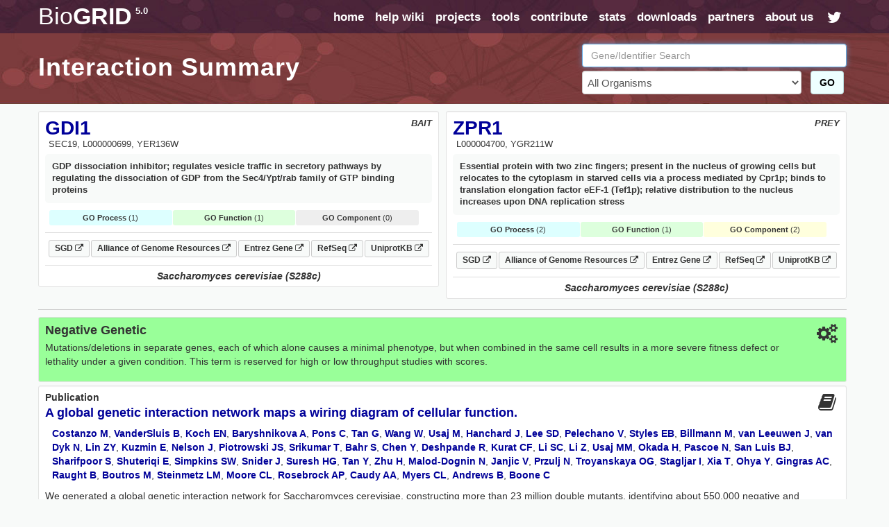

--- FILE ---
content_type: text/html; charset=UTF-8
request_url: https://thebiogrid.org/interaction/1930062
body_size: 10814
content:
<!DOCTYPE html PUBLIC "-//W3C//DTD XHTML 1.0 Transitional//EN" "http://www.w3.org/TR/xhtml1/DTD/xhtml1-transitional.dtd">
 <html xmlns="http://www.w3.org/1999/xhtml" lang="en" xml:lang="en">
   <head>
     <meta http-equiv="Content-Type" content="text/html; charset=utf-8" />
     <meta name="description" content="BioGRID Interaction 1930062 Between GDI1 And ZPR1" />
     <meta name="keywords" content="SGA Score,High Throughput,phenotype,GDI1,ZPR1,Saccharomyces cerevisiae (S288c),Negative Genetic,genetic,Interaction,Association,Bait,Prey,Gene Ontology,Pubmed,Publication,Protein-Protein" />
     <meta name="author" content="Mike Tyers Lab" />
     <meta name="copyright" content="Copyright &copy; 2015 Mike Tyers, All Rights Reserved." />
     <meta name="robots" content="INDEX,FOLLOW" />
     <meta name="viewport" content="width=device-width, initial-scale=1">
     <base href="https://thebiogrid.org">
 	
     <meta name="fragment" content="!">
 	
     <link rel="canonical" href="https://thebiogrid.org/interaction/1930062/gdi1-zpr1.html" />
     <link href="https://thebiogrid.org/css/mainstyles.css?v=5.0.251.1" rel="stylesheet" type="text/css" />
 	<link href="https://thebiogrid.org/css/font-awesome.min.css?v=5.0.251.1" rel="stylesheet" type="text/css" />
     <link href="https://thebiogrid.org/css/bootstrap.min.css?v=5.0.251.1" rel="stylesheet" type="text/css" />
<link href="https://thebiogrid.org/css/biogrid4.css?v=5.0.251.1" rel="stylesheet" type="text/css" />
<link href="https://thebiogrid.org/css/jquery.fancybox-1.2.6.css?v=5.0.251.1" rel="stylesheet" type="text/css" />
<link href="https://thebiogrid.org/css/jquery.qtip3.css?v=5.0.251.1" rel="stylesheet" type="text/css" />
     
 	<link rel="Shortcut Icon" href="https://thebiogrid.org/images/favicon.ico" />
 
 	<title>GDI1 - ZPR1 Interaction Summary | BioGRID</title>
 	
 	<script>
 
 	  (function(i,s,o,g,r,a,m){i['GoogleAnalyticsObject']=r;i[r]=i[r]||function(){
 	  (i[r].q=i[r].q||[]).push(arguments)},i[r].l=1*new Date();a=s.createElement(o),
 	  m=s.getElementsByTagName(o)[0];a.async=1;a.src=g;m.parentNode.insertBefore(a,m)
 	  })(window,document,'script','//www.google-analytics.com/analytics.js','ga');
 
 	  ga('create', 'UA-239330-2', 'auto');
 	  ga('send', 'pageview');
 
 	</script>
 	
   </head>
   <body>
 	<div id="wrap" class="inside">
     	<div id="content" class="container-fluid  container-zero-pad"><div id="header" class="inside">
 
     <div id="navbar">
 
         <div class="biolimsNav">
             <div class="navbar navbar-inverse navbar-static-top" role="navigation">
                 <div class="container container-no-pad">
                     <div class="navbar-header">
                         <button type="button" class="navbar-toggle" data-toggle="collapse"
                             data-target=".navbar-collapse">
                             <span class="sr-only">Toggle navigation</span><i class="fa fa-fw fa-lg fa-bars"></i>
                         </button>
                         <div id="logo" class='navbar-brand'>
                             <a href="https://thebiogrid.org"
                                 title="BioGRID Search for Protein Interactions, Chemical Interactions, and Genetic Interactions">
                                 <span class="unbold">Bio</span>GRID<sup>5.0</sup>
                             </a>
                         </div>
                     </div>
                     <div class="collapse navbar-collapse">
                         <ul class="nav navbar-nav navbar-right">
                             <li><a href="https://thebiogrid.org" title='Search the BioGRID'>home</a></li>
                             <li><a href="https://wiki.thebiogrid.org" title='BioGRID Help and Support Documentation'>help wiki</a></li>
                             <li><a href="https://thebiogrid.org/projectslist.php" title='BioGRID Curation Projects'>projects</a>
                             </li>
                             <li class=''><a href="https://wiki.thebiogrid.org/doku.php/tools">tools</a></li>
                             <li class='hidden-sm'><a href="https://wiki.thebiogrid.org/doku.php/contribute">contribute</a></li>
                             <li class='hidden-sm'><a href="https://wiki.thebiogrid.org/doku.php/statistics">stats</a></li>
                             <li><a href="https://downloads.thebiogrid.org/BioGRID">downloads</a></li>
                             <li class='hidden-sm'><a href="https://wiki.thebiogrid.org/doku.php/partners">partners</a></li>
                             <li class=''><a href="https://wiki.thebiogrid.org/doku.php/aboutus" title='About the BIOGRID'>about us</a>
                             </li>
                             <li class='hidden-sm hidden-xs'><a href="http://twitter.com/#!/biogrid"
                                     title='Follow @biogrid on Twitter'><i
                                         class='fa fa-fw fa-lg fa-twitter twitterIcon'></i></a></li>
                         </ul>
                     </div>
                 </div>
             </div>
         </div>
     </div>
 
     <div class="container container-no-pad hidden-xs">
     <div class='row'>
         <div class='col-lg-8 col-md-8 col-sm-12'>
             <div class="insidetext">
                 <h1>Interaction Summary</h1> 
             </div>
         </div>
         <div class='col-lg-4 col-md-4 hidden-sm hidden-xs'>
             <div id="smallsearchbox">  
                 <form name='geneSearchForm' id='geneSearchForm' action="https://thebiogrid.org/search.php" method="get">
                     <div class="form-group">
                         <input type="text" class="form-control" id="search" name="search" value="" placeholder="Gene/Identifier Search" />
                         <div class='row'>
                             <div class='col-lg-10 col-md-10'>
                                 <select name="organism" class="form-control">
                                     <option value="all">All Organisms</option>
                                     <optgroup label='Coronavirus-Related Organisms'><option value='2697049'>Severe acute respiratory syndrome coronavirus 2</option><option value='9606'>Homo sapiens</option><option value='694009'>Severe acute respiratory syndrome coronavirus</option><option value='1335626'>Middle-East Respiratory Syndrome-related Coronavirus</option></optgroup><optgroup label='Popular Organisms (Alphabetical)'><option value='3702'>Arabidopsis thaliana (Columbia)</option><option value='9913'>Bos taurus</option><option value='6239'>Caenorhabditis elegans</option><option value='237561'>Candida albicans (SC5314)</option><option value='7227'>Drosophila melanogaster</option><option value='511145'>Escherichia coli (K12/MG1655)</option><option value='316407'>Escherichia coli (K12/W3110)</option><option value='9031'>Gallus gallus</option><option value='11103'>Hepatitus C Virus</option><option value='9606'>Homo sapiens</option><option value='11676'>Human Immunodeficiency Virus 1</option><option value='10090'>Mus musculus</option><option value='36329'>Plasmodium falciparum (3D7)</option><option value='10116'>Rattus norvegicus</option><option value='559292'>Saccharomyces cerevisiae (S288c)</option><option value='2697049'>Severe acute respiratory syndrome coronavirus 2</option><option value='284812'>Schizosaccharomyces pombe (972h)</option><option value='8355'>Xenopus laevis</option></optgroup><optgroup label='Full Organism List (Alphabetical)'><option value='7029'>Acyrthosiphon pisum</option><option value='7159'>Aedes aegypti</option><option value='9646'>Ailuropoda melanoleuca</option><option value='400682'>Amphimedon queenslandica</option><option value='8839'>Anas platyrhynchos</option><option value='28377'>Anolis carolinensis</option><option value='7165'>Anopheles gambiae</option><option value='180454'>Anopheles gambiae (PEST)</option><option value='7460'>Apis mellifera</option><option value='81972'>Arabidopsis lyrata</option><option value='3702'>Arabidopsis thaliana (Columbia)</option><option value='7994'>Astyanax mexicanus</option><option value='224308'>Bacillus subtilis (168)</option><option value='3711'>Bassica campestris</option><option value='9913'>Bos taurus</option><option value='15368'>Brachypodium distachyon</option><option value='7739'>Branchiostoma floridae</option><option value='89462'>Bubalus bubalis</option><option value='6238'>Caenorhabditis briggsae</option><option value='6239'>Caenorhabditis elegans</option><option value='31234'>Caenorhabditis remanei</option><option value='9483'>Callithrix jacchus</option><option value='90675'>Camelina sativa</option><option value='407148'>Campylobacter jejuni (81116)</option><option value='237561'>Candida albicans (SC5314)</option><option value='9615'>Canis familiaris</option><option value='10141'>Cavia porcellus</option><option value='73337'>Ceratotherium simum</option><option value='34839'>Chinchilla lanigera</option><option value='3055'>Chlamydomonas reinhardtii</option><option value='60711'>Chlorocebus sabaeus</option><option value='185453'>Chrysochloris asiatica</option><option value='7719'>Ciona intestinalis</option><option value='10029'>Cricetulus griseus</option><option value='3659'>Cucumis sativus</option><option value='7176'>Culex quinquefasciatus</option><option value='7955'>Danio rerio</option><option value='9361'>Dasypus novemcinctus</option><option value='352472'>Dictyostelium discoideum (AX4)</option><option value='44689'>Dictyostelium discoideum</option><option value='7227'>Drosophila melanogaster</option><option value='7234'>Drosophila persimilis</option><option value='7238'>Drosophila sechellia</option><option value='7245'>Drosophila yakuba</option><option value='9371'>Echinops telfairi</option><option value='28737'>Elephantulus edwardii</option><option value='227321'>Emericella nidulans (FGSC A4)</option><option value='9796'>Equus caballus</option><option value='9798'>Equus przewalskii</option><option value='9365'>Erinaceus europaeus</option><option value='511145'>Escherichia coli (K12/MG1655)</option><option value='595496'>Escherichia coli (K12/MC4100/BW2952)</option><option value='316385'>Escherichia coli (K12/DH10B)</option><option value='316407'>Escherichia coli (K12/W3110)</option><option value='83333'>Escherichia coli (K12)</option><option value='71139'>Eucalyptus grandis</option><option value='9685'>Felis catus</option><option value='59894'>Ficedula albicollis</option><option value='885580'>Fukomys damarensis</option><option value='482537'>Galeopterus variegatus</option><option value='9031'>Gallus gallus</option><option value='3847'>Glycine max</option><option value='9593'>Gorilla gorilla</option><option value='11103'>Hepatitus C Virus</option><option value='10181'>Heterocephalus glaber</option><option value='9606'>Homo sapiens</option><option value='10298'>Human Herpesvirus 1</option><option value='10310'>Human Herpesvirus 2</option><option value='10335'>Human Herpesvirus 3</option><option value='10376'>Human Herpesvirus 4</option><option value='10359'>Human Herpesvirus 5</option><option value='32603'>Human Herpesvirus 6A</option><option value='32604'>Human Herpesvirus 6B</option><option value='10372'>Human Herpesvirus 7</option><option value='37296'>Human Herpesvirus 8</option><option value='11676'>Human Immunodeficiency Virus 1</option><option value='11709'>Human Immunodeficiency Virus 2</option><option value='333760'>Human papillomavirus (16)</option><option value='10617'>Human papillomavirus (4)</option><option value='333923'>Human papillomavirus (5)</option><option value='10620'>Human papillomavirus (7)</option><option value='10621'>Human papillomavirus (9)</option><option value='333759'>Human papillomavirus (10)</option><option value='333762'>Human papillomavirus (26)</option><option value='333763'>Human papillomavirus (32)</option><option value='333764'>Human papillomavirus (34)</option><option value='10589'>Human papillomavirus (41)</option><option value='40538'>Human papillomavirus (48)</option><option value='10616'>Human papillomavirus (49)</option><option value='333766'>Human papillomavirus (54)</option><option value='28311'>Human papillomavirus (63)</option><option value='10600'>Human papillomavirus (6b)</option><option value='10585'>Human papillomavirus (31)</option><option value='10583'>Human papillomavirus (1a)</option><option value='10593'>Human papillomavirus (45)</option><option value='10587'>Human papillomavirus (35)</option><option value='10618'>Human papillomavirus (52)</option><option value='10598'>Human papillomavirus (58)</option><option value='10586'>Human papillomavirus (33)</option><option value='333761'>Human papillomavirus (18)</option><option value='10579'>Human papillomavirus (8)</option><option value='10580'>Human papillomavirus (11)</option><option value='37959'>Human papillomavirus (38)</option><option value='43179'>Ictidomys tridecemlineatus</option><option value='6945'>Ixodes scapularis</option><option value='7897'>Latimeria chalumnae</option><option value='347515'>Leishmania major (Friedlin)</option><option value='7918'>Lepisosteus oculatus</option><option value='7209'>Loa loa</option><option value='9785'>Loxodonta africana</option><option value='9541'>Macaca fascicularis</option><option value='9544'>Macaca mulatta</option><option value='3750'>Malus domestica</option><option value='694581'>Marseillevirus marseillevirus</option><option value='3880'>Medicago truncatula</option><option value='9103'>Meleagris gallopavo</option><option value='1335626'>Middle-East Respiratory Syndrome-related Coronavirus</option><option value='13616'>Monodelphis domestica</option><option value='10366'>Murid Herpesvirus 1</option><option value='10090'>Mus musculus</option><option value='4641'>Musa acuminata</option><option value='9669'>Mustela putorius furo</option><option value='83331'>Mycobacterium tuberculosis (CDC1551)</option><option value='83332'>Mycobacterium tuberculosis (H37Rv)</option><option value='419947'>Mycobacterium tuberculosis (H37Ra)</option><option value='652616'>Mycobacterium tuberculosis (Erdman/35801)</option><option value='1304279'>Mycobacterium tuberculosis (Haarlem/NITR202)</option><option value='1310114'>Mycobacterium tuberculosis (CAS/NITR204)</option><option value='362242'>Mycobacterium ulcerans (AGY99)</option><option value='272634'>Mycoplasma pneumoniae (M129)</option><option value='59463'>Myotis lucifugus</option><option value='246197'>Myxococcus xanthus (DK1622)</option><option value='45351'>Nematostella vectensis</option><option value='367110'>Neurospora crassa (OR74A)</option><option value='4096'>Nicotiana sylvestris</option><option value='4097'>Nicotiana tabacum</option><option value='4098'>Nicotiana tomentosiformis</option><option value='61853'>Nomascus leucogenys</option><option value='9978'>Ochotona princeps</option><option value='10160'>Octodon degus</option><option value='8128'>Oreochromis niloticus</option><option value='9258'>Ornithorhynchus anatinus</option><option value='9986'>Oryctolagus cuniculus</option><option value='39947'>Oryza sativa (Japonica)</option><option value='8090'>Oryzias latipes</option><option value='30611'>Otolemur garnettii</option><option value='9940'>Ovis aries</option><option value='9597'>Pan paniscus</option><option value='9598'>Pan troglodytes</option><option value='59538'>Pantholops hodgsonii</option><option value='9555'>Papio anubis</option><option value='121224'>Pediculus humanus</option><option value='13735'>Pelodiscus sinensis</option><option value='3885'>Phaseolus vulgaris</option><option value='3218'>Physcomitrella patens</option><option value='4787'>Phytophthora infestans</option><option value='403677'>Phytophthora infestans (T30-4)</option><option value='36329'>Plasmodium falciparum (3D7)</option><option value='4754'>Pneumocystis carinii</option><option value='48698'>Poecilia formosa</option><option value='9601'>Pongo abelii</option><option value='3694'>Populus trichocarpa</option><option value='3760'>Prunus persica</option><option value='10116'>Rattus norvegicus</option><option value='61622'>Rhinopithecus roxellana</option><option value='3988'>Ricinus communis</option><option value='559292'>Saccharomyces cerevisiae (S288c)</option><option value='27679'>Saimiri boliviensis</option><option value='9305'>Sarcophilus harrisii</option><option value='6183'>Schistosoma mansoni</option><option value='284812'>Schizosaccharomyces pombe (972h)</option><option value='88036'>Selaginella moellendorffii</option><option value='4555'>Setaria italica</option><option value='694009'>Severe acute respiratory syndrome coronavirus</option><option value='2697049'>Severe acute respiratory syndrome coronavirus 2</option><option value='11723'>Simian Immunodeficiency Virus</option><option value='10633'>Simian Virus 40</option><option value='4081'>Solanum lycopersicum</option><option value='4113'>Solanum tuberosum</option><option value='42254'>Sorex araneus</option><option value='4558'>Sorghum bicolor</option><option value='512566'>Streptococcus pneumoniae (G54)</option><option value='525381'>Streptococcus pneumoniae (TCH8431)</option><option value='487214'>Streptococcus pneumoniae (Hungary 19A-6)</option><option value='561276'>Streptococcus pneumoniae (ATCC700669)</option><option value='170187'>Streptococcus pneumoniae (ATCCBAA334)</option><option value='516950'>Streptococcus pneumoniae (CGSP14)</option><option value='171101'>Streptococcus pneumoniae (ATCCBAA255)</option><option value='488222'>Streptococcus pneumoniae (JJA)</option><option value='488223'>Streptococcus pneumoniae (P1031)</option><option value='487213'>Streptococcus pneumoniae (Taiwan19F-14)</option><option value='488221'>Streptococcus pneumoniae (70585)</option><option value='7668'>Strongylocentrotus purpuratus</option><option value='9823'>Sus scrofa</option><option value='1140'>Synechococcus elongatus (PCC7942)</option><option value='269084'>Synechococcus elongatus (PCC6301)</option><option value='59729'>Taeniopygia guttata</option><option value='31033'>Takifugu rubripes</option><option value='9478'>Tarsius syrichta</option><option value='3641'>Theobroma cacao</option><option value='12242'>Tobacco Mosaic Virus</option><option value='10228'>Trichoplax adhaerens</option><option value='246437'>Tupaia chinensis</option><option value='9739'>Tursiops truncatus</option><option value='29073'>Ursus maritimus</option><option value='237631'>Ustilago maydis (521)</option><option value='10245'>Vaccinia Virus</option><option value='30538'>Vicugna pacos</option><option value='29760'>Vitis vinifera</option><option value='8355'>Xenopus laevis</option><option value='8083'>Xiphophorus maculatus</option><option value='4577'>Zea mays</option></optgroup>
                                 </select>
                             </div>
                             <div class='col-lg-2 col-md-2'>
                                 <button class='btn btn-success' href='javascript:document.geneSearchForm.submit( );' title='Submit BioGRID Search'>GO</button>
                             </div>
                         </div>
                             
                     </div>
                 </form>
             </div>
         </div>
     </div>
 </div>

 
 </div><div id="main">
 
     <div class="container container-no-pad">
         <div id="summary-header">
             <div class="row no-gutters">
                 <div class="col-lg-6 col-md-6 col-sm-12 col-xs-12">
                     <div class='well well-sm interactor-details'>
                         <div id="organism" class='pull-right'>BAIT</div>
                         <h1><a href='https://thebiogrid.org/36882/summary/saccharomyces-cerevisiae/gdi1.html' title='More Interactions for GDI1'>GDI1</a></h1>
                         <div id="aliases">SEC19, L000000699, YER136W</div>
                         <div id="definition">GDP dissociation inhibitor; regulates vesicle traffic in secretory pathways by regulating the dissociation of GDP from the Sec4/Ypt/rab family of GTP binding proteins</div> 
                         
                         
                         <div id="goTerms"><div class='goSummaryBlock'><div class='goProcessSummary'><strong>GO Process</strong> (1)</div><div class='goFunctionSummary'><strong>GO Function</strong> (1)</div><div class='goNone'><strong>GO Component</strong> (0)</div></div><div class='goTermsBlock'><div class='goProcessTerms goTerms'><h3>Gene Ontology Biological Process</h3><ul><span class='goTerm'><li><a target='_blank' href='http://amigo.geneontology.org/amigo/term/GO:0016192' title='vesicle-mediated transport'>vesicle-mediated transport</a> <span class='goEvidence'>[<a href='http://www.geneontology.org/GO.evidence.shtml#imp' title='Go Evidence Code'>IMP</a>]</span></span></ul></div><div class='goFunctionTerms goTerms'><h3>Gene Ontology Molecular Function<h3><ul><span class='goTerm'><li><a target='_blank' href='http://amigo.geneontology.org/amigo/term/GO:0005093' title='Rab GDP-dissociation inhibitor activity'>Rab GDP-dissociation inhibitor activity</a> <span class='goEvidence'>[<a href='http://www.geneontology.org/GO.evidence.shtml#ida' title='Go Evidence Code'>IDA</a>]</span></span></ul></div></div></div>
                         <div id="linkouts" class="borderBottom"><div><a class='linkoutChip externalLinkout' target='_BLANK' href='https://www.yeastgenome.org/locus/S000000938' title='SGD S000000938 LinkOut'>SGD <i class='fa fa-external-link fa-sm'></i></a><a class='linkoutChip externalLinkout' target='_BLANK' href='https://www.alliancegenome.org/gene/SGD:S000000938' title='Alliance of Genome Resources S000000938 LinkOut'>Alliance of Genome Resources <i class='fa fa-external-link fa-sm'></i></a><a class='linkoutChip externalLinkout' target='_BLANK' href='http://www.ncbi.nlm.nih.gov/gene/856876' title='Entrez-Gene 856876 LinkOut'>Entrez Gene <i class='fa fa-external-link fa-sm'></i></a><a class='linkoutChip externalLinkout' target='_BLANK' href='http://www.ncbi.nlm.nih.gov/sites/entrez?db=protein&cmd=DetailsSearch&term=NP_011062' title='NCBI RefSeq Sequences'>RefSeq <i class='fa fa-external-link fa-sm'></i></a><a class='linkoutChip externalLinkout' target='_BLANK' href='http://www.uniprot.org/uniprot/P39958' title='UniprotKB Swissprot Sequences'>UniprotKB <i class='fa fa-external-link fa-sm'></i></a></div></div>
                         <div class="organismBottom">Saccharomyces cerevisiae (S288c)</div>
                     </div>
                 </div>
                 <div class="col-lg-6 col-md-6 col-sm-12 col-xs-12">
                     <div class='well well-sm interactor-details'>
                         <div id="organism" class='pull-right'>PREY</div>
                         <h1><a href='https://thebiogrid.org/33464/summary/saccharomyces-cerevisiae/zpr1.html' title='More Interactions for ZPR1'>ZPR1</a></h1>
                         <div id="aliases">L000004700, YGR211W</div>
                         <div id="definition">Essential protein with two zinc fingers; present in the nucleus of growing cells but relocates to the cytoplasm in starved cells via a process mediated by Cpr1p; binds to translation elongation factor eEF-1 (Tef1p); relative distribution to the nucleus increases upon DNA replication stress</div> 
                         
                         
                         <div id="goTerms"><div class='goSummaryBlock'><div class='goProcessSummary'><strong>GO Process</strong> (2)</div><div class='goFunctionSummary'><strong>GO Function</strong> (1)</div><div class='goComponentSummary'><strong>GO Component</strong> (2)</div></div><div class='goTermsBlock'><div class='goProcessTerms goTerms'><h3>Gene Ontology Biological Process</h3><ul><span class='goTerm'><li><a target='_blank' href='http://amigo.geneontology.org/amigo/term/GO:0009267' title='cellular response to starvation'>cellular response to starvation</a> <span class='goEvidence'>[<a href='http://www.geneontology.org/GO.evidence.shtml#imp' title='Go Evidence Code'>IMP</a>]</span></span><span class='goTerm'><li><a target='_blank' href='http://amigo.geneontology.org/amigo/term/GO:0007346' title='regulation of mitotic cell cycle'>regulation of mitotic cell cycle</a> <span class='goEvidence'>[<a href='http://www.geneontology.org/GO.evidence.shtml#imp' title='Go Evidence Code'>IMP</a>]</span></span></ul></div><div class='goFunctionTerms goTerms'><h3>Gene Ontology Molecular Function<h3><ul><span class='goTerm'><li><a target='_blank' href='http://amigo.geneontology.org/amigo/term/GO:0005515' title='protein binding'>protein binding</a> <span class='goEvidence'>[<a href='http://www.geneontology.org/GO.evidence.shtml#ipi' title='Go Evidence Code'>IPI</a>]</span></span></ul></div><div class='goComponentTerms goTerms'><h3>Gene Ontology Cellular Component</h3><ul><span class='goTerm'><li><a target='_blank' href='http://amigo.geneontology.org/amigo/term/GO:0005737' title='cytoplasm'>cytoplasm</a> <span class='goEvidence'>[<a href='http://www.geneontology.org/GO.evidence.shtml#ida' title='Go Evidence Code'>IDA</a>]</span></span><span class='goTerm'><li><a target='_blank' href='http://amigo.geneontology.org/amigo/term/GO:0005634' title='nucleus'>nucleus</a> <span class='goEvidence'>[<a href='http://www.geneontology.org/GO.evidence.shtml#ida' title='Go Evidence Code'>IDA</a>]</span></span></ul></div></div></div>
                         <div id="linkouts" class="borderBottom"><div><a class='linkoutChip externalLinkout' target='_BLANK' href='https://www.yeastgenome.org/locus/S000003443' title='SGD S000003443 LinkOut'>SGD <i class='fa fa-external-link fa-sm'></i></a><a class='linkoutChip externalLinkout' target='_BLANK' href='https://www.alliancegenome.org/gene/SGD:S000003443' title='Alliance of Genome Resources S000003443 LinkOut'>Alliance of Genome Resources <i class='fa fa-external-link fa-sm'></i></a><a class='linkoutChip externalLinkout' target='_BLANK' href='http://www.ncbi.nlm.nih.gov/gene/853125' title='Entrez-Gene 853125 LinkOut'>Entrez Gene <i class='fa fa-external-link fa-sm'></i></a><a class='linkoutChip externalLinkout' target='_BLANK' href='http://www.ncbi.nlm.nih.gov/sites/entrez?db=protein&cmd=DetailsSearch&term=NP_011727' title='NCBI RefSeq Sequences'>RefSeq <i class='fa fa-external-link fa-sm'></i></a><a class='linkoutChip externalLinkout' target='_BLANK' href='http://www.uniprot.org/uniprot/P53303' title='UniprotKB Swissprot Sequences'>UniprotKB <i class='fa fa-external-link fa-sm'></i></a></div></div>
                         <div class="organismBottom">Saccharomyces cerevisiae (S288c)</div>
                     </div>
                 </div>
             </div>
         </div>
         
         <div id='interactionContent'>
             
             <div class='well well-sm interactionDetail genetic'>
                 <i class='pull-right fa fa-fw fa-2x fa-cogs'></i>
                 <h3>Negative Genetic </h3> 
                 <p>Mutations/deletions in separate genes, each of which alone causes a minimal phenotype, but when combined in the same cell results in a more severe fitness defect or lethality under a given condition. This term is reserved for high or low throughput studies with scores.</p>
             </div>
             
             <div class='well well-sm interactionDetail clearfix'>
                 <i class='pull-right fa fa-fw fa-2x fa-book'></i>
                 <h2>Publication</h2>
                 <h3><a href='https://thebiogrid.org/195888/publication/a-global-genetic-interaction-network-maps-a-wiring-diagram-of-cellular-function.html' title='A global genetic interaction network maps a wiring diagram of cellular function.'>A global genetic interaction network maps a wiring diagram of cellular function.</a></h3>
                 <p class='authors'><a title="Additional Publications by Costanzo M" target="_BLANK" href="http://www.ncbi.nlm.nih.gov/sites/entrez?db=pubmed&cmd=Search&itool=pubmed_Abstract&term=Costanzo M[AUTHOR]">Costanzo M</a>, <a title="Additional Publications by VanderSluis B" target="_BLANK" href="http://www.ncbi.nlm.nih.gov/sites/entrez?db=pubmed&cmd=Search&itool=pubmed_Abstract&term=VanderSluis B[AUTHOR]">VanderSluis B</a>, <a title="Additional Publications by Koch EN" target="_BLANK" href="http://www.ncbi.nlm.nih.gov/sites/entrez?db=pubmed&cmd=Search&itool=pubmed_Abstract&term=Koch EN[AUTHOR]">Koch EN</a>, <a title="Additional Publications by Baryshnikova A" target="_BLANK" href="http://www.ncbi.nlm.nih.gov/sites/entrez?db=pubmed&cmd=Search&itool=pubmed_Abstract&term=Baryshnikova A[AUTHOR]">Baryshnikova A</a>, <a title="Additional Publications by Pons C" target="_BLANK" href="http://www.ncbi.nlm.nih.gov/sites/entrez?db=pubmed&cmd=Search&itool=pubmed_Abstract&term=Pons C[AUTHOR]">Pons C</a>, <a title="Additional Publications by Tan G" target="_BLANK" href="http://www.ncbi.nlm.nih.gov/sites/entrez?db=pubmed&cmd=Search&itool=pubmed_Abstract&term=Tan G[AUTHOR]">Tan G</a>, <a title="Additional Publications by Wang W" target="_BLANK" href="http://www.ncbi.nlm.nih.gov/sites/entrez?db=pubmed&cmd=Search&itool=pubmed_Abstract&term=Wang W[AUTHOR]">Wang W</a>, <a title="Additional Publications by Usaj M" target="_BLANK" href="http://www.ncbi.nlm.nih.gov/sites/entrez?db=pubmed&cmd=Search&itool=pubmed_Abstract&term=Usaj M[AUTHOR]">Usaj M</a>, <a title="Additional Publications by Hanchard J" target="_BLANK" href="http://www.ncbi.nlm.nih.gov/sites/entrez?db=pubmed&cmd=Search&itool=pubmed_Abstract&term=Hanchard J[AUTHOR]">Hanchard J</a>, <a title="Additional Publications by Lee SD" target="_BLANK" href="http://www.ncbi.nlm.nih.gov/sites/entrez?db=pubmed&cmd=Search&itool=pubmed_Abstract&term=Lee SD[AUTHOR]">Lee SD</a>, <a title="Additional Publications by Pelechano V" target="_BLANK" href="http://www.ncbi.nlm.nih.gov/sites/entrez?db=pubmed&cmd=Search&itool=pubmed_Abstract&term=Pelechano V[AUTHOR]">Pelechano V</a>, <a title="Additional Publications by Styles EB" target="_BLANK" href="http://www.ncbi.nlm.nih.gov/sites/entrez?db=pubmed&cmd=Search&itool=pubmed_Abstract&term=Styles EB[AUTHOR]">Styles EB</a>, <a title="Additional Publications by Billmann M" target="_BLANK" href="http://www.ncbi.nlm.nih.gov/sites/entrez?db=pubmed&cmd=Search&itool=pubmed_Abstract&term=Billmann M[AUTHOR]">Billmann M</a>, <a title="Additional Publications by van Leeuwen J" target="_BLANK" href="http://www.ncbi.nlm.nih.gov/sites/entrez?db=pubmed&cmd=Search&itool=pubmed_Abstract&term=van Leeuwen J[AUTHOR]">van Leeuwen J</a>, <a title="Additional Publications by van Dyk N" target="_BLANK" href="http://www.ncbi.nlm.nih.gov/sites/entrez?db=pubmed&cmd=Search&itool=pubmed_Abstract&term=van Dyk N[AUTHOR]">van Dyk N</a>, <a title="Additional Publications by Lin ZY" target="_BLANK" href="http://www.ncbi.nlm.nih.gov/sites/entrez?db=pubmed&cmd=Search&itool=pubmed_Abstract&term=Lin ZY[AUTHOR]">Lin ZY</a>, <a title="Additional Publications by Kuzmin E" target="_BLANK" href="http://www.ncbi.nlm.nih.gov/sites/entrez?db=pubmed&cmd=Search&itool=pubmed_Abstract&term=Kuzmin E[AUTHOR]">Kuzmin E</a>, <a title="Additional Publications by Nelson J" target="_BLANK" href="http://www.ncbi.nlm.nih.gov/sites/entrez?db=pubmed&cmd=Search&itool=pubmed_Abstract&term=Nelson J[AUTHOR]">Nelson J</a>, <a title="Additional Publications by Piotrowski JS" target="_BLANK" href="http://www.ncbi.nlm.nih.gov/sites/entrez?db=pubmed&cmd=Search&itool=pubmed_Abstract&term=Piotrowski JS[AUTHOR]">Piotrowski JS</a>, <a title="Additional Publications by Srikumar T" target="_BLANK" href="http://www.ncbi.nlm.nih.gov/sites/entrez?db=pubmed&cmd=Search&itool=pubmed_Abstract&term=Srikumar T[AUTHOR]">Srikumar T</a>, <a title="Additional Publications by Bahr S" target="_BLANK" href="http://www.ncbi.nlm.nih.gov/sites/entrez?db=pubmed&cmd=Search&itool=pubmed_Abstract&term=Bahr S[AUTHOR]">Bahr S</a>, <a title="Additional Publications by Chen Y" target="_BLANK" href="http://www.ncbi.nlm.nih.gov/sites/entrez?db=pubmed&cmd=Search&itool=pubmed_Abstract&term=Chen Y[AUTHOR]">Chen Y</a>, <a title="Additional Publications by Deshpande R" target="_BLANK" href="http://www.ncbi.nlm.nih.gov/sites/entrez?db=pubmed&cmd=Search&itool=pubmed_Abstract&term=Deshpande R[AUTHOR]">Deshpande R</a>, <a title="Additional Publications by Kurat CF" target="_BLANK" href="http://www.ncbi.nlm.nih.gov/sites/entrez?db=pubmed&cmd=Search&itool=pubmed_Abstract&term=Kurat CF[AUTHOR]">Kurat CF</a>, <a title="Additional Publications by Li SC" target="_BLANK" href="http://www.ncbi.nlm.nih.gov/sites/entrez?db=pubmed&cmd=Search&itool=pubmed_Abstract&term=Li SC[AUTHOR]">Li SC</a>, <a title="Additional Publications by Li Z" target="_BLANK" href="http://www.ncbi.nlm.nih.gov/sites/entrez?db=pubmed&cmd=Search&itool=pubmed_Abstract&term=Li Z[AUTHOR]">Li Z</a>, <a title="Additional Publications by Usaj MM" target="_BLANK" href="http://www.ncbi.nlm.nih.gov/sites/entrez?db=pubmed&cmd=Search&itool=pubmed_Abstract&term=Usaj MM[AUTHOR]">Usaj MM</a>, <a title="Additional Publications by Okada H" target="_BLANK" href="http://www.ncbi.nlm.nih.gov/sites/entrez?db=pubmed&cmd=Search&itool=pubmed_Abstract&term=Okada H[AUTHOR]">Okada H</a>, <a title="Additional Publications by Pascoe N" target="_BLANK" href="http://www.ncbi.nlm.nih.gov/sites/entrez?db=pubmed&cmd=Search&itool=pubmed_Abstract&term=Pascoe N[AUTHOR]">Pascoe N</a>, <a title="Additional Publications by San Luis BJ" target="_BLANK" href="http://www.ncbi.nlm.nih.gov/sites/entrez?db=pubmed&cmd=Search&itool=pubmed_Abstract&term=San Luis BJ[AUTHOR]">San Luis BJ</a>, <a title="Additional Publications by Sharifpoor S" target="_BLANK" href="http://www.ncbi.nlm.nih.gov/sites/entrez?db=pubmed&cmd=Search&itool=pubmed_Abstract&term=Sharifpoor S[AUTHOR]">Sharifpoor S</a>, <a title="Additional Publications by Shuteriqi E" target="_BLANK" href="http://www.ncbi.nlm.nih.gov/sites/entrez?db=pubmed&cmd=Search&itool=pubmed_Abstract&term=Shuteriqi E[AUTHOR]">Shuteriqi E</a>, <a title="Additional Publications by Simpkins SW" target="_BLANK" href="http://www.ncbi.nlm.nih.gov/sites/entrez?db=pubmed&cmd=Search&itool=pubmed_Abstract&term=Simpkins SW[AUTHOR]">Simpkins SW</a>, <a title="Additional Publications by Snider J" target="_BLANK" href="http://www.ncbi.nlm.nih.gov/sites/entrez?db=pubmed&cmd=Search&itool=pubmed_Abstract&term=Snider J[AUTHOR]">Snider J</a>, <a title="Additional Publications by Suresh HG" target="_BLANK" href="http://www.ncbi.nlm.nih.gov/sites/entrez?db=pubmed&cmd=Search&itool=pubmed_Abstract&term=Suresh HG[AUTHOR]">Suresh HG</a>, <a title="Additional Publications by Tan Y" target="_BLANK" href="http://www.ncbi.nlm.nih.gov/sites/entrez?db=pubmed&cmd=Search&itool=pubmed_Abstract&term=Tan Y[AUTHOR]">Tan Y</a>, <a title="Additional Publications by Zhu H" target="_BLANK" href="http://www.ncbi.nlm.nih.gov/sites/entrez?db=pubmed&cmd=Search&itool=pubmed_Abstract&term=Zhu H[AUTHOR]">Zhu H</a>, <a title="Additional Publications by Malod-Dognin N" target="_BLANK" href="http://www.ncbi.nlm.nih.gov/sites/entrez?db=pubmed&cmd=Search&itool=pubmed_Abstract&term=Malod-Dognin N[AUTHOR]">Malod-Dognin N</a>, <a title="Additional Publications by Janjic V" target="_BLANK" href="http://www.ncbi.nlm.nih.gov/sites/entrez?db=pubmed&cmd=Search&itool=pubmed_Abstract&term=Janjic V[AUTHOR]">Janjic V</a>, <a title="Additional Publications by Przulj N" target="_BLANK" href="http://www.ncbi.nlm.nih.gov/sites/entrez?db=pubmed&cmd=Search&itool=pubmed_Abstract&term=Przulj N[AUTHOR]">Przulj N</a>, <a title="Additional Publications by Troyanskaya OG" target="_BLANK" href="http://www.ncbi.nlm.nih.gov/sites/entrez?db=pubmed&cmd=Search&itool=pubmed_Abstract&term=Troyanskaya OG[AUTHOR]">Troyanskaya OG</a>, <a title="Additional Publications by Stagljar I" target="_BLANK" href="http://www.ncbi.nlm.nih.gov/sites/entrez?db=pubmed&cmd=Search&itool=pubmed_Abstract&term=Stagljar I[AUTHOR]">Stagljar I</a>, <a title="Additional Publications by Xia T" target="_BLANK" href="http://www.ncbi.nlm.nih.gov/sites/entrez?db=pubmed&cmd=Search&itool=pubmed_Abstract&term=Xia T[AUTHOR]">Xia T</a>, <a title="Additional Publications by Ohya Y" target="_BLANK" href="http://www.ncbi.nlm.nih.gov/sites/entrez?db=pubmed&cmd=Search&itool=pubmed_Abstract&term=Ohya Y[AUTHOR]">Ohya Y</a>, <a title="Additional Publications by Gingras AC" target="_BLANK" href="http://www.ncbi.nlm.nih.gov/sites/entrez?db=pubmed&cmd=Search&itool=pubmed_Abstract&term=Gingras AC[AUTHOR]">Gingras AC</a>, <a title="Additional Publications by Raught B" target="_BLANK" href="http://www.ncbi.nlm.nih.gov/sites/entrez?db=pubmed&cmd=Search&itool=pubmed_Abstract&term=Raught B[AUTHOR]">Raught B</a>, <a title="Additional Publications by Boutros M" target="_BLANK" href="http://www.ncbi.nlm.nih.gov/sites/entrez?db=pubmed&cmd=Search&itool=pubmed_Abstract&term=Boutros M[AUTHOR]">Boutros M</a>, <a title="Additional Publications by Steinmetz LM" target="_BLANK" href="http://www.ncbi.nlm.nih.gov/sites/entrez?db=pubmed&cmd=Search&itool=pubmed_Abstract&term=Steinmetz LM[AUTHOR]">Steinmetz LM</a>, <a title="Additional Publications by Moore CL" target="_BLANK" href="http://www.ncbi.nlm.nih.gov/sites/entrez?db=pubmed&cmd=Search&itool=pubmed_Abstract&term=Moore CL[AUTHOR]">Moore CL</a>, <a title="Additional Publications by Rosebrock AP" target="_BLANK" href="http://www.ncbi.nlm.nih.gov/sites/entrez?db=pubmed&cmd=Search&itool=pubmed_Abstract&term=Rosebrock AP[AUTHOR]">Rosebrock AP</a>, <a title="Additional Publications by Caudy AA" target="_BLANK" href="http://www.ncbi.nlm.nih.gov/sites/entrez?db=pubmed&cmd=Search&itool=pubmed_Abstract&term=Caudy AA[AUTHOR]">Caudy AA</a>, <a title="Additional Publications by Myers CL" target="_BLANK" href="http://www.ncbi.nlm.nih.gov/sites/entrez?db=pubmed&cmd=Search&itool=pubmed_Abstract&term=Myers CL[AUTHOR]">Myers CL</a>, <a title="Additional Publications by Andrews B" target="_BLANK" href="http://www.ncbi.nlm.nih.gov/sites/entrez?db=pubmed&cmd=Search&itool=pubmed_Abstract&term=Andrews B[AUTHOR]">Andrews B</a>, <a title="Additional Publications by Boone C" target="_BLANK" href="http://www.ncbi.nlm.nih.gov/sites/entrez?db=pubmed&cmd=Search&itool=pubmed_Abstract&term=Boone C[AUTHOR]">Boone C</a></p>
                 <p>We generated a global genetic interaction network for Saccharomyces cerevisiae, constructing more than 23 million double mutants, identifying about 550,000 negative and about 350,000 positive genetic interactions. This comprehensive network maps genetic interactions for essential gene pairs, highlighting essential genes as densely connected hubs. Genetic interaction profiles enabled assembly of a hierarchical model of cell function, including modules corresponding to ...  <a href='https://thebiogrid.org/195888/publication/a-global-genetic-interaction-network-maps-a-wiring-diagram-of-cellular-function.html' title='A global genetic interaction network maps a wiring diagram of cellular function.'>[more]</a></p>
                 <div class='right pubDetails'><strong>Science</strong> Sep. 23, 2016; 353(6306); [<a title='Pubmed Linkout for A global genetic interaction network maps a wiring diagram of cellular function.' target='_BLANK' href='http://www.ncbi.nlm.nih.gov/pubmed/27708008'>Pubmed: 27708008</a>]</div> 
             </div>
             <div class='well well-sm interactionDetail clearfix'><i class='pull-right fa fa-fw fa-2x fa-bar-chart'></i><h3>Quantitative Score</h3><ul><li><strong>-0.3325</strong> [SGA Score]</li></ul></div>
<div class='well well-sm interactionDetail clearfix'><i class='pull-right fa fa-fw fa-2x fa-flag'></i><h3>Throughput</h3><ul><li><strong>High Throughput</strong> </li></ul></div>
<div class='well well-sm interactionDetail clearfix'><i class='pull-right fa fa-fw fa-2x fa-tags'></i><h3>Ontology Terms</h3><ul><li>colony size (APO:0000063)</li></ul></div>
<div class='well well-sm interactionDetail clearfix'><i class='pull-right fa fa-fw fa-2x fa-file-text-o'></i><h3>Additional Notes</h3><ul><li>Genetic interactions were considered significant if they had a p-value < 0.05 and an SGA score > 0.16 for positive interactions and SGA score < -0.12 for negative interactions.</li><li>alleles: gdi1-1 - zpr1-1 [SGA score = -0.3325, P-value = 8.109E-12]</li></ul></div>
<div class='well well-sm interactionDetail clearfix'><h3>Related interactions</h3><div id='interaction-results'><table class='interactionTable largeInteractionTable'><thead><th>Interaction</th><th>Experimental Evidence Code</th><th>Dataset</th><th class='centertext'>Throughput</th><th class='centertext'>Score</th><th class='centertext'>Curated By</th><th class='centertext'>Notes</th></thead><tbody><tr class='sameOrganism'><td class='interactorCol'><a href='https://thebiogrid.org/interaction/1935551/zpr1-gdi1.html' class='annotationDetails'>ZPR1 <i class='fa fa-fw fa-arrow-right'></i> GDI1</a></td><td><div class='systemBox'><span class='systemLink'><div class='systemColorBox genetic'>Negative Genetic</div></span><div class='systemDesc'><div class='tooltipText'><div class='tooltipTextBox'><div class='tooltipTitle'>Negative Genetic</div><p>Mutations/deletions in separate genes, each of which alone causes a minimal phenotype, but when combined in the same cell results in a more severe fitness defect or lethality under a given condition. This term is reserved for high or low throughput studies with scores.</p></div></div></div></div></td><td><div id='195888|326790'><a class='pubLink' href='https://thebiogrid.org/195888/publication/a-global-genetic-interaction-network-maps-a-wiring-diagram-of-cellular-function.html' title='Costanzo M (2016): A global genetic interaction network maps a wiring diagram of cellular function.'>Costanzo M (2016)</a></div></td><td class="centertext">High</td><td class="centertext">-0.1854</td><td class="centertext sourceCol"><strong><a href='https://thebiogrid.org/interaction/1935551/zpr1-gdi1.html' title='BioGRID Interaction 1935551'>BioGRID</a></strong></td><td class="centertext"><div class='additionalDetails'><i class='fa fa-file-text-o fa-fw fa-lg'></i><i class='fa fa-tags fa-fw fa-lg'></i><span class='additionalDetailInfo'>1935551</span></div></td></tr></tbody></table></div></div>
<div class='well well-sm interactionDetail clearfix'><i class='pull-right fa fa-fw fa-2x fa-pencil'></i><h3>Curated By</h3><ul><li><strong>BioGRID</strong></li></ul></div>
         </div>
     </div>
 
 </div>            <div id="footer" class='marginLeftSm marginRightSm'>
                 Copyright &copy; 2026 <a target='_blank' href='http://www.tyerslab.com' title='TyersLab.com'>TyersLab.com</a>, All Rights Reserved.
             </div>
             
             <div id="footer-links">
                 <a href='https://wiki.thebiogrid.org/doku.php/terms_and_conditions' title="BioGRID Terms and Conditions">Terms and Conditions</a> | 
                 <a href='https://wiki.thebiogrid.org/doku.php/privacy_policy' title="BioGRID Privacy Policy">Privacy Policy</a> | 
                 <a target='_blank' href='https://orcs.thebiogrid.org' title="CRISPR Database">CRISPR Database</a> |
                 <a target='_blank' href='https://osprey.thebiogrid.org' title="Osprey Network Visualization System">Osprey</a> |
 				<a target='_blank' href='https://thebiogrid.org/project/2' title='Yeast Kinome'>Yeast Kinome</a> |
                 <a target='_blank' href='http://www.tyerslab.com' title='Mike Tyers Lab Webpage'>TyersLab.com</a> |
                 <a target='_blank' href='https://www.yeastgenome.org' title='Saccharomyces Genome Database'>SGD</a> |
 				<a target='_blank' href='https://github.com/BioGRID' title='BioGRID GitHub'>GitHub</a> | 
 				<a target='_blank' href='https://www.youtube.com/user/TheBioGRID' title='BioGRID YouTube'>YouTube</a> |
 				<a target='_blank' href='https://twitter.com/biogrid' title='BioGRID Twitter'>Twitter</a>
             </div>
 	   </div>
     </div>
 
     <script type="text/javascript" src="https://thebiogrid.org/javascript/jquery-2.2.4.min.js"></script>
     <script type="text/javascript" src="https://thebiogrid.org/javascript/jquery-migrate-1.4.1.min.js"></script>
     <script type="text/javascript" src="https://thebiogrid.org/javascript/bootstrap.min.js?v=5.0.251.1"></script>
<script type="text/javascript" src="https://thebiogrid.org/javascript/jquery.qtip3.min.js?v=5.0.251.1"></script>
<script type="text/javascript" src="https://thebiogrid.org/javascript/jquery.fancybox-1.2.6.pack.js?v=5.0.251.1"></script>
<script type="text/javascript" src="https://thebiogrid.org/javascript/interface.js?v=5.0.251.1"></script>
<script type="text/javascript" src="https://thebiogrid.org/javascript/results-functions.js?v=5.0.251.1"></script>
 
   </body>
 </html>